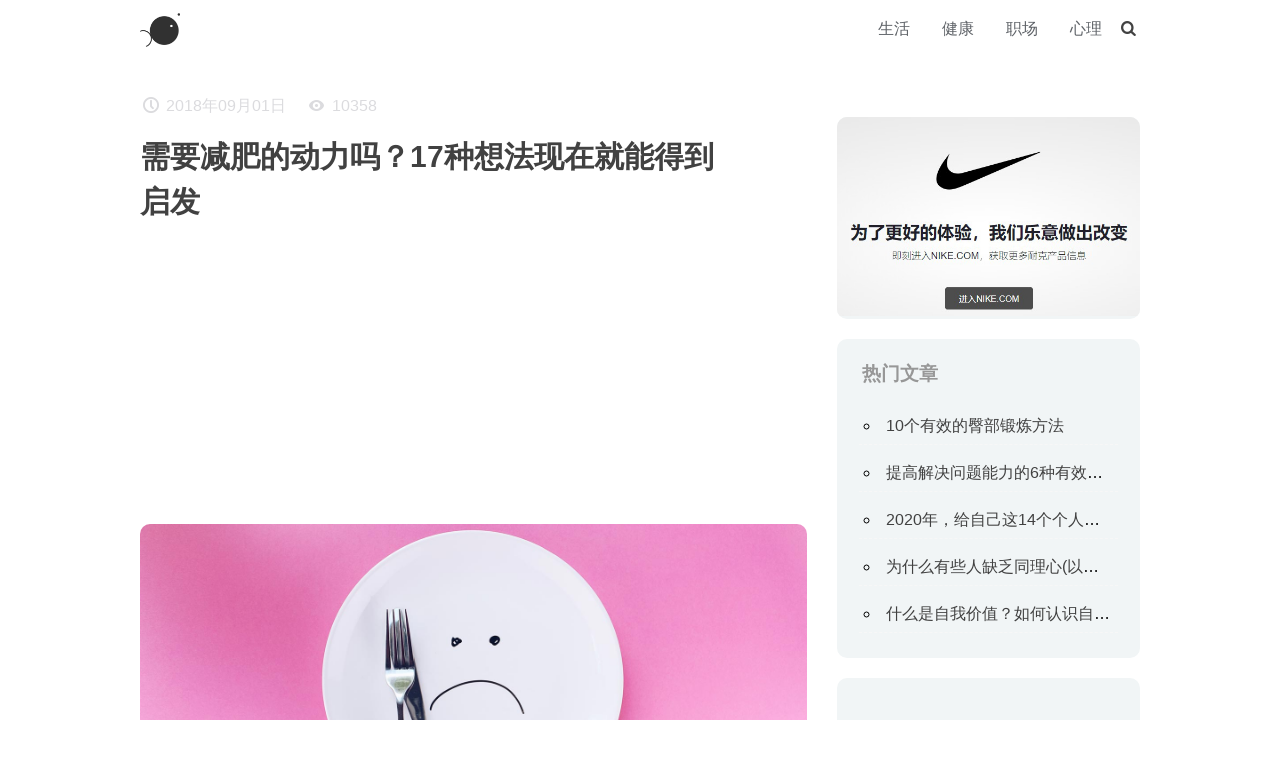

--- FILE ---
content_type: text/html; charset=utf-8
request_url: https://www.uokon.com/fitness/motivation-to-lose-weight.html
body_size: 10085
content:
<!DOCTYPE html>
<html xmlns="http://www.w3.org/1999/xhtml" 
   xml:lang="zh-cn" lang="zh-cn" >
<head>
<meta http-equiv="X-UA-Compatible" content="IE=edge,chrome=1">
<meta content="width=device-width,initial-scale=1.0,minimum-scale=1.0,maximum-scale=1.0,user-scalable=no" name="viewport">
<script type="text/javascript" src="/templates/content/js/jQuery.js"></script>
<script type="text/javascript" src="/templates/content/js/jquery.modal.min.js"></script>
<script type="text/javascript" src="/templates/content/js/wzsorry.js"></script>
<base href="https://www.uokon.com/fitness/motivation-to-lose-weight.html" />
	<meta http-equiv="content-type" content="text/html; charset=utf-8" />
	<meta name="keywords" content="减肥的动力, 减肥动机" />
	<meta name="author" content="小灯窗外喧哗" />
	<meta name="description" content="当你做了减肥的决定时，就意味着一切的开始！我们的身体是用来运动的，而不是久坐不动的。对于减肥来说，你的成功往往是基于你始终保持动力的能力。" />
	<title>需要减肥的动力吗？17种想法现在就能得到启发</title>
	<link href="/templates/content/favicon.ico" rel="shortcut icon" type="image/vnd.microsoft.icon" />
	<link href="https://www.uokon.com/search.opensearch?layout=blog&amp;catid=21&amp;id=380" rel="search" title="搜索 U品简单生活" type="application/opensearchdescription+xml" />
	<!--[if lt IE 9]><script src="/media/system/js/html5fallback.js?34a6be7d317dbe693ec9a4066b2f187a" type="text/javascript"></script><![endif]-->

<link rel="stylesheet" href="/templates/content/css/main.css" type="text/css" />
<link rel="stylesheet" href="/templates/content/css/style.css" type="text/css" />
<link rel="stylesheet" href="/templates/content/fonts/fonts.css" type="text/css" />
<link rel="canonical" href="https://www.uokon.com/fitness/motivation-to-lose-weight.html">
<!-- Global site tag (gtag.js) - Google Analytics -->
<script async src="https://www.googletagmanager.com/gtag/js?id=UA-102907635-1"></script>
<script>
  window.dataLayer = window.dataLayer || [];
  function gtag(){dataLayer.push(arguments);}
  gtag('js', new Date());

  gtag('config', 'UA-102907635-1');
</script>
<script async src="https://pagead2.googlesyndication.com/pagead/js/adsbygoogle.js?client=ca-pub-7556973844848581"
     crossorigin="anonymous"></script>
<script type="text/javascript" src="//cpro.baidustatic.com/cpro/ui/cm.js" async="async" defer="defer" ></script>
</head>
<body class="um" id="default">
<nav class="sidebar">
  <div class="sidenav">
   <ul class="uokon-head">
<li class="uokon-head-line"><a href="/life.html" >生活</a></li><li class="uokon-head-line"><a href="/health.html" >健康</a></li><li class="uokon-head-line"><a href="/work.html" >职场</a></li><li class="uokon-head-line"><a href="/psychology.html" >心理</a></li></ul>

   </div>
</nav><!-- @end nav -->
<header>
<div class="header">
  <div class="uokon-logo"><a class="logo" href="/"><img src="/templates/content/images/logo.png" alt="LOGO" class="logo-img" /></a></div>
  <div class="uokon-tobo">
  <div class="uokon-toch"><button class="uokon-togg"><i class="icon-menu"></i></button></div>
  <div class="uokon-menu"><ul class="uokon-head">
<li class="uokon-head-line"><a href="/life.html" >生活</a></li><li class="uokon-head-line"><a href="/health.html" >健康</a></li><li class="uokon-head-line"><a href="/work.html" >职场</a></li><li class="uokon-head-line"><a href="/psychology.html" >心理</a></li></ul>
</div>
  <div class="uokon-find">	<form action="/fitness.html" method="post" class="search-container" role="search">
		<div class="search-widget">
		 <button class="search-submit-button" onclick="this.form.searchword.focus();"><i class="icon-search"></i></button><input name="searchword" id="search" maxlength="200"  class="search-input" type="search" placeholder="今天，想看点什么...." />		<input type="hidden" name="task" value="search" />
		<input type="hidden" name="option" value="com_search" />
		<input type="hidden" name="Itemid" value="133" />
		<button class="search-close-button" type="button"><i class="icon-cancel"></i></button>
		</div>
	</form>
</div>
  <div class="uokon-search"><a class="js-search"><i class="icon-search"></i></a></div>
  </div>
</div>
</header>
<div id="main" class="main">
	     <div class="uc-content">
			<div class="uc-text" itemscope itemtype="https://schema.org/Article">
	<meta itemprop="inLanguage" content="zh-CN" />
	
		
							
		
						<div class="uc-info">

		
			
			
			
			
										<span class="uc-date icon-clock" aria-hidden="true">
				<time datetime="2018-09-01T08:00:11+08:00" itemprop="datePublished">
					2018年09月01日				</time>
			</span>			
		
					
			
										<span class="uc-hit icon-eye" aria-hidden="true">
					<meta itemprop="interactionCount" content="UserPageVisits:10358" />
					10358			</span>						</div>
	
		
      		<div class="uc-tile">
					<h1 itemprop="headline">
				需要减肥的动力吗？17种想法现在就能得到启发			</h1>
									<script async src="https://pagead2.googlesyndication.com/pagead/js/adsbygoogle.js?client=ca-pub-7556973844848581"
     crossorigin="anonymous"></script>
     <!-- CONTENT-文章首尾 -->
     <ins class="adsbygoogle"
     style="display:block"
     data-ad-client="ca-pub-7556973844848581"
     data-ad-slot="9414756751"
     data-ad-format="auto"
     data-full-width-responsive="true"></ins>
     <script>
     (adsbygoogle = window.adsbygoogle || []).push({});
     </script>
	</div>
							<div class="uc-image"> <img
				src="http://image.uokon.cn/1891-weight-loss.jpg" alt="减肥的动力" itemprop="image"/> </div>
		<div itemprop="articleBody" class="uc-read">

								<p>当你做了减肥的决定时，就意味着一切的开始！我们的身体是用来运动的，而不是久坐不动的。对于减肥来说，你的成功往往是基于你始终保持动力的能力。</p>
 
<p>然而，一开始的动力是很容易保持的。但坚持下去就可能会带来一点点挑战。不过这是正常的。就如同在生活中，你会一些动力高涨的日子，也会有一些情绪低落的日子。</p>
<p>在本文中，我们将探讨一些关于减肥动力的想法，以及为什么我们在减肥过程中容易失去动力。</p>
<h5>减肥的动力与启发</h5>
<p>每个人想减肥的理由都不大一样。但却有一个共同的因素：就是每个人都需要动力去减肥。</p>
<p>一条建议：</p>
<p>当你确定了自己想要减肥的原因时，获得动力就会变得容易一些。</p>
<p>所以，问问自己：你减肥的动机是什么？理解你“为什么”要减肥是很重要的一点，不管它是什么。</p>
<p>减肥的好处很多，哪怕只是你总体重的5%，也会让你更健康，比如：</p>
<ul>
<li>改善血糖</li>
<li>降低患心脏病的风险</li>
<li>降低胆固醇</li>
<li>减轻关节疼痛</li>
<li>降低某些癌症的风险</li>
</ul>
<p>然而，作为经历过这段旅程的人，我可以告诉你，想要得到这些好处并不容易，这途中需要不断的动力补给。</p>
<p>我自己用的是很传统的方式：节食和锻炼。然后花了将近1年的时间才减了30斤。这看起来是一段很长的时间，但是切记，健康的减肥平均每周只有1-2斤。</p>
<p>当我们开始减肥的时候，每个人的动力是非常强的，但因为不能立即看到结果，动力就会开始减弱。这时千万不气馁，因为无论做什么事情都需要时间，如果你想要看到最终得结果，保持你的动力是达到目标的关键。</p>
<p>动机给予你开始的动力，而习惯是让你坚持下去的动力。</p>
<h5>减肥失败的常见因素</h5>
<p>由于许多原因，缺乏动力是很常见的。而在此过程中仍有许多因素会让我们停滞不前，让我们的动力减少。比如：</p>
<h5>不利的社会环境</h5>
<p>社会环境是指你身体和周围的环境(家庭、朋友等等)。</p>
<p>许多人没有意识到社会环境的重要性和影响。当你试图走上正确的轨道，听到这样的话：“你压根不需要减肥，我们去吃冰淇淋吧”，你做正确事情的动力可能就会受到影响。</p>
<h5>为缓慢的结果付出许多艰苦的努力</h5>
<p>当你每周锻炼5次并仔细计算你的卡路里时，你自然会想要减掉2斤以上的体重。但正常和健康的减肥平均每周减掉2斤左右；大约3500卡路里的消耗意味着一斤的体重下降。</p>
<h5>受伤</h5>
<p>许多人会受伤，导致运动能力下降；所以你应该考虑低影响的锻炼方法以及改变运动方式。</p>
<p>此外，与医生讨论什么锻炼适合自己也是有帮助的。运动很可能会伴随着受伤，这很正常，所以不要失去动力!</p>
<h5>欲望</h5>
<p>每个人都会有欲望，这是好的！即使是最健康的人也会有欲望。但当欲望袭来时，要注意它的程度和分量。</p>
<p>想吃东西？在家里烹饪它们，这样你就可以修改和控制你目标的食谱！</p>
<h5>健康食品很贵</h5>
<p>就现在而言，健康的食品可能会有点贵，但是，如果你多吃一些以植物为基础的饮食(水果、蔬菜、谷物等)，成本就不会飞涨。</p>
<h5>缺乏锻炼的时间</h5>
<p>如果减肥真的是你要完成的事情，那么你就必须找到时间锻炼。你必须安排和协调你的每一天。</p>
<p>在那些你根本无法做到的日子里，可以选择一些能让你更有动力的事情：</p>
<p>比如走更长的路去超市，上班走楼梯而不是电梯，做饭时下蹲，或者在休息时做仰卧起坐。</p>
<h5>正念对动机和减肥的重要性</h5>
<p>老实说，有多少次你吃了东西，却没有在意过自己吃的是什么？</p>
<p>正念在我们的日常决策中起着很重要的作用，尤其是关于我们的健康决策。</p>
<p>在过去，我们时常被教导什么该吃什么该不吃；然而，并没有关于如何选择和消费正确食物的指导，这最终也就导致了体重问题。</p>
<p>简单来说，由于人们对食物及其在我们的生活和健康中的用途有着强烈的误解。这就产生了不健康的习惯，导致体重增加。</p>
<p>所以，在这个旅程中，正念的重要性对于你减肥的成功是至关重要的。</p>
<h5>17种激励自己减肥的方法</h5>
<h5>1.爱与欣赏</h5>
<p>爱会激发动力，动力会促进欣赏。</p>
<p>爱自己会激励你去欣赏我们的身体和它所能做的一切。对身体的欣赏可以促进想要改善身体形象的决心，从而产生了减肥的动机。</p>
<h5>2.正念</h5>
<p>如前所述，正念是成功的关键。正念会确保你意识到自己“为什么”要减肥，也就是支撑你开始减肥之旅的原因，并帮助你做出支持自己最终目标的正确选择。</p>
<p>正念也会让你在整个过程中意识到：食物选择，社会环境，过程/进步。</p>
<h5>3.承诺</h5>
<p>如果你没有承诺，减肥的动力就会受到影响。做出公开的承诺会迫使你承担责任，增强你的动力。</p>
<h5>4.获得导师/问责制伙伴</h5>
<p>有一个导师和/或一个负责的伙伴将有助于激励你自己。拥有一个能激励你，相信你的人，就会激发你的动力。</p>
<h5>5.动物帮助激励</h5>
<p>养狗会增加运动。因为你会出去遛狗。所以一只狗也可以成为一个负责任的伙伴！</p>
<h5>6.目标设定</h5>
<p>你知道你“为什么”要减肥，那么当你已经准备好开始了。你的目标是什么？现实吗？</p>
<p>如上所述，平均每周减掉2斤是正常和健康的。所以当你设定“我计划在一周内减掉15斤”的目标时，就会导致你缺乏动力。</p>
<h5>7.调整自己的步伐</h5>
<p>减肥是一次改变生活方式的旅程。这不会在几天内发生。习惯需要时间来打破。所以不要失去希望！</p>
<h5>8.完美不存在，挫折也会发生</h5>
<p>不要对自己太苛刻。在这个过程中要有耐心，爱护自己。这不是一次轻松的旅程。当你过渡到最佳状态时，你总会遇到一些挫折。</p>
<h5>9.不要把眼睛盯在最后，把目光放在每天</h5>
<p>我的意思是，专注于旅程，而不是最终的目标。</p>
<p>如果你想减掉30斤，专注于这个数字刚开始可以激励到你；然而，它会导致动力不足，因为时间周期太长。</p>
<p>相反，关注你的每天、每周的目标。</p>
<h5>10.制定一个适合你日常生活的计划</h5>
<p>每个人都有不同的责任和不同的减肥理由。一个计划并不适用于所有人。</p>
<p>所以建立你自己的计划，一个可以适应你日常生活的计划。</p>
<p>正念是这里的关键，它能帮助你保持动力。所以关注你的日常生活，制定减肥计划是很重要的。</p>
<p>几点建议：</p>
<ul>
<li>减少你摄入的热量。写一份食物日记，记录每件事。</li>
<li>用较小份量的盘子。局部控制也很重要。</li>
<li>减少不健康的零食和糖分的摄入。</li>
<li>远离油炸食品。</li>
<li>多吃水果和蔬菜。</li>
</ul>
<h5>11.不要每天称体重</h5>
<p>这是一个改变，因为你每天都在做。改成一周一次。每天称一次体重是失去动力最快的方法之一。</p>
<p>记住，健康减肥平均每周2斤。</p>
<h5>12.不要把100%的注意力集中在刻度上</h5>
<p>体重表只是追踪减肥进展的一种方法，即使是这样，也不必特别考虑。</p>
<p>你可能在两周前体重就达到了标准，减掉了15斤。但本周你可能会发现体重又增加了5斤。</p>
<p>如果你把脂肪变成了肌肉，这就很正常，所以不要失去动力！相反还是件好事！这意味着你在燃烧脂肪和锻炼肌肉。强健的肌肉意味着更强壮的身体。</p>
<h5>13.庆祝并奖励自己！</h5>
<p>当你达到一个目标，庆祝一下！在你的社交环境中分享你的成功。</p>
<p>快乐和庆祝你的成就可以增强你的动力。</p>
<h5>14.聘请教练</h5>
<p>聘请专业教练帮助激励和指导你实现减肥目标是没问题的。但教练不必是健身教练。也可以考虑一下营养师和/或治疗师。</p>
<h5>15.使用音乐</h5>
<p>音乐无疑是一种动力助推器！音乐可以帮助你运动，使你的注意力从行动中转移，让快乐介入并激励你！</p>
<p>北美肥胖研究协会(NorthAmericanAssociationfortheStudy)进行的研究发现，那些在运动中听音乐的人比不听音乐的人更有可能坚持下去。这就是为什么现在你看到锻炼的人在跑步中都带着耳机的原因。</p>
<h5>16.把牛仔裤留着！</h5>
<p>你可能有一条漂亮的铅笔牛仔裤，你想重新穿上它。所以留着吧！它也可以激励到你。</p>
<h5>17.拍下照片并记录下你的精彩</h5>
<p>你的身体会随着你的饮食习惯和运动习惯的改变而改变。开始拍照，每隔30到60天照一张照片。看到你的进步有助于激发你的动力。</p>
<h5>如何找回减肥的动力</h5>
<p>减肥开始的时候你会发现自己100%的充满动力，但是经过几周的努力，你会发现自己动力不足。</p>
<p>记住，习惯通常需要21天才能改掉。如果你发现自己的动力是0，那么在你100%的动力之后，试试以下方法：</p>
<p>回到你的原因。你为什么要开始？目的是什么？</p>
<p>——尝试重新设定你的目标。也许你最初的目标有点太激进了。调整并做对你有用的事情是可以的。</p>
<p>——与教练对话。与一个专业人士讨论是个好主意。许多人会提供免费的见解和建议，帮助你开始并保持在正确的轨道上。</p>
<p>——重新考虑一个负责任的伙伴和/或团体。在你的旅途中与志同道合的人在一起，对你的动力会有很大的帮助。</p>
<p>——找出锻炼是否是问题存在。独自锻炼可能有点无聊。那么你考虑过集体健身课吗？这可以让你和志同道合的人在一起经历这段旅程。</p>
<p>——获得更多的激励信息。对自己做肯定是很重要的。对自己的爱和对自己的耐心是成功的核心。每天醒来听一条你为自己写的励志信息如何？</p>
<p>——不要和别人比较。减肥的原因、减肥的动机和减肥之旅对每个人来说都是不同的。专注于别人的旅程会让你偏离自己的目标和成就。不要把你的进步和别人的比较。这是你的旅程，你会做得很好！</p>
<h5>最后</h5>
<p>我花了将近3年的时间才减了30斤。但我保持现在的体重已经超过5年了。正念和生活方式的转变是保持这种状态的关键。</p>
<p>这段旅程不仅仅只是让你减肥，还能使你坚强，教育你，改变你。</p>
<p>你的动力就在自己的内心里，找到你的动力，坚持下去，保持耐心，爱惜自己，你会在旅程的终点找到成功。</p></div>
<script async src="https://pagead2.googlesyndication.com/pagead/js/adsbygoogle.js?client=ca-pub-7556973844848581"
     crossorigin="anonymous"></script>
<!-- CONTENT-文章首尾 -->
<ins class="adsbygoogle"
     style="display:block"
     data-ad-client="ca-pub-7556973844848581"
     data-ad-slot="9414756751"
     data-ad-format="auto"
     data-full-width-responsive="true"></ins>
<script>
     (adsbygoogle = window.adsbygoogle || []).push({});
</script>
	<div class="uc-under">
	<div class="support">
<div id="fade" class="modal">
   <div class="masonry">
    <div class="tab_container">
    	<p style="text-align: center;padding-top: 20px;font-size: 18px;font-weight: 700;color: #c3c3c3;">打赏，支持一下</p>
      <div id="wxz" class="tab_content">
        <img src="/images/banners/wxz.png">
      </div>
      <div id="zfz" class="tab_content">
        <img src="/images/banners/zfz.png">
      </div>
    </div>
     <ul class="tabs">
      <li><a href="#wxz">微信</a></li>
      <li><a href="#zfz">支付宝</a></li>
    </ul>
  </div>
</div>

<!-- Link to open the modal -->
<p class="sa">希望对你有所帮助</p>
<a href="#fade" rel="modal:open" class="zs">赏</a>
</div>
	<div class="uc-tag">
    		
			<ul class="uc-taglist">
																	<li class="tag-side" itemprop="keywords">
					<a href="/tags/weight-lose.html" class="tag-link">
						减肥					</a>
				</li>
																				<li class="tag-side" itemprop="keywords">
					<a href="/tags/guide.html" class="tag-link">
						指南					</a>
				</li>
						</ul>
		</div>
   </div>
	
	<ul class="pagenav">
	<li class="previous">
		<a class="prelink" title="回不去的身材曲线，你可能犯了7种错误" aria-label="上一篇文章: 回不去的身材曲线，你可能犯了7种错误" href="/fitness/mistakes-of-weight-loss.html" rel="prev">
			<span aria-hidden="true" class="abc"><i class="icon-angle-left" ></i>上一篇：</span> <span class="cba" aria-hidden="true">回不去的身材曲线，你可能犯了7种错误</span>		</a>
	</li>
	<li class="next">
		<a class="nexlink" title="锻炼前、后和运动期间伸展运动的重要好处" aria-label="下一篇文章: 锻炼前、后和运动期间伸展运动的重要好处" href="/fitness/benefits-of-stretching.html" rel="next">
			<span aria-hidden="true" class="abc">下一篇：<i class="icon-angle-right"></i></span> <span class="cba" aria-hidden="true">锻炼前、后和运动期间伸展运动的重要好处</span> 		</a>
	</li>
</ul>
							</div>
<script type="text/javascript">
	jQuery(document).ready(function($) {
  jQuery('.tab_content').hide();
  jQuery('.tab_content:first').show();
  jQuery('.tabs li:first').addClass('active');
  jQuery('.tabs li').click(function(event) {
    jQuery('.tabs li').removeClass('active');
    jQuery(this).addClass('active');
    jQuery('.tab_content').hide();

    var selectTab = jQuery(this).find('a').attr("href");

    jQuery(selectTab).fadeIn();
  });
});
</script>
						</div>
			<div class="content-right">
			
			
					<div class="moduletable">
						

<div class="custom"  >
	<p style="text-align: center;"><a style="display: block; border-radius: 10px; overflow: hidden; margin-top: 20px;" href="https://r.brandreward.com/?key=ae9ad522bcc7a4c068f5c3456748ae65&amp;url=http%3A%2F%2Fnike.com"><img src="http://image.uokon.cn/201222-nkgw.jpg" class="coad-img" /></a></p></div>
		</div>
			<div class="moduletable">
						

<div class="custom"  >
	<div class="_v5oct0msr7"></div>
<script type="text/javascript">// <![CDATA[
(window.slotbydup = window.slotbydup || []).push({
            id: "u6756640",
            container: "_v5oct0msr7",
            async: true
        });
// ]]></script></div>
		</div>
			<div class="moduletable">
							<h3>热门文章</h3>
						<ul class="uc-hot">
	<li itemscope itemtype="https://schema.org/Article" class="hot-list">
		<a href="/fitness/10-effective-butt.html" itemprop="url" class="hot-link">
			<span itemprop="name">
				10个有效的臀部锻炼方法			</span>
		</a>
	</li>
	<li itemscope itemtype="https://schema.org/Article" class="hot-list">
		<a href="/productivity/solving-skills.html" itemprop="url" class="hot-link">
			<span itemprop="name">
				提高解决问题能力的6种有效方法			</span>
		</a>
	</li>
	<li itemscope itemtype="https://schema.org/Article" class="hot-list">
		<a href="/life/2020personal-goals.html" itemprop="url" class="hot-link">
			<span itemprop="name">
				2020年，给自己这14个个人目标			</span>
		</a>
	</li>
	<li itemscope itemtype="https://schema.org/Article" class="hot-list">
		<a href="/psychology/deal-with-empathy.html" itemprop="url" class="hot-link">
			<span itemprop="name">
				为什么有些人缺乏同理心(以及如何对待他们)			</span>
		</a>
	</li>
	<li itemscope itemtype="https://schema.org/Article" class="hot-list">
		<a href="/psychology/what-is-self-worth.html" itemprop="url" class="hot-link">
			<span itemprop="name">
				什么是自我价值？如何认识自我价值			</span>
		</a>
	</li>
</ul>
		</div>
	
					<div class="moduletable">
						

<div class="custom"  >
	<p>
<script async="" src="https://pagead2.googlesyndication.com/pagead/js/adsbygoogle.js"></script>
</p>
<!-- PC右侧 -->
<p><ins class="adsbygoogle rcm" style="display: block;" data-ad-client="ca-pub-7556973844848581" data-ad-slot="4515135018" data-ad-format="auto" data-full-width-responsive="true"></ins></p>
<p>
<script>// <![CDATA[
(adsbygoogle = window.adsbygoogle || []).push({});
// ]]></script>
</p></div>
		</div>
	
					<div class="moduletable">
							<h3>热门标签</h3>
						<div class="uc-tag">
	<ul class="tag-content">
		 <li class="tag-list">
		<a href="/tags/lifestyle.html" class="tag-link">
			生活方式</a>
			</li>
		 <li class="tag-list">
		<a href="/tags/positive-psychology.html" class="tag-link">
			积极心理学</a>
			</li>
		 <li class="tag-list">
		<a href="/tags/healthy-life.html" class="tag-link">
			健康生活</a>
			</li>
		 <li class="tag-list">
		<a href="/tags/mental-health.html" class="tag-link">
			心理健康</a>
			</li>
		 <li class="tag-list">
		<a href="/tags/productivity.html" class="tag-link">
			工作效率</a>
			</li>
		 <li class="tag-list">
		<a href="/tags/workplace.html" class="tag-link">
			职场</a>
			</li>
		</ul>
</div>
		</div>
	
			
		</div>
</div>
<footer>
	<div class="upage foot">
	<div class="foot-l" style="line-height:2;">
      <span>© 2018&nbsp; <a herf="http://www.uokon.com">UOKON-简单生活,简易人生</a>&nbsp;&nbsp;<a style="color: #fff;" href="https://beian.miit.gov.cn/" target="_blank">晋ICP备17008518号-1</a></span> 
	</div>
	<div class="foot-r">
			<div class="social-footer"><a class="mailii" href="http://mail.qq.com/cgi-bin/qm_share?t=qm_mailme&amp;email=1194525117@qq.com" target="_blank" rel="noopener noreferrer"><i class="icon-mail"></i></a> <a class="qqii" href="http://wpa.qq.com/msgrd?v=3&amp;uin=405936247&amp;site=qq&amp;menu=yes" target="_blank" rel="noopener noreferrer"><i class="icon-qq"></i></a></div> 
	</div>
	</div>
</footer>
<div class="search-lightbox"></div>
<div class="overlay"></div>
</body>
<script>
var _hmt = _hmt || [];
(function() {
  var hm = document.createElement("script");
  hm.src = "https://hm.baidu.com/hm.js?92ec6084561935af58cd4c601c04444b";
  var s = document.getElementsByTagName("script")[0]; 
  s.parentNode.insertBefore(hm, s);
})();
</script>
</html>

--- FILE ---
content_type: text/html; charset=utf-8
request_url: https://www.google.com/recaptcha/api2/aframe
body_size: 268
content:
<!DOCTYPE HTML><html><head><meta http-equiv="content-type" content="text/html; charset=UTF-8"></head><body><script nonce="2lSUzIFxdDejoz-4e_K5VQ">/** Anti-fraud and anti-abuse applications only. See google.com/recaptcha */ try{var clients={'sodar':'https://pagead2.googlesyndication.com/pagead/sodar?'};window.addEventListener("message",function(a){try{if(a.source===window.parent){var b=JSON.parse(a.data);var c=clients[b['id']];if(c){var d=document.createElement('img');d.src=c+b['params']+'&rc='+(localStorage.getItem("rc::a")?sessionStorage.getItem("rc::b"):"");window.document.body.appendChild(d);sessionStorage.setItem("rc::e",parseInt(sessionStorage.getItem("rc::e")||0)+1);localStorage.setItem("rc::h",'1768874787017');}}}catch(b){}});window.parent.postMessage("_grecaptcha_ready", "*");}catch(b){}</script></body></html>

--- FILE ---
content_type: application/javascript
request_url: https://www.uokon.com/templates/content/js/wzsorry.js
body_size: 519
content:
/*search-siiderbar*/
jQuery(document).ready(function(jQuery) {
 jQuery('.js-search').on('click', function () {
        jQuery('.header').toggleClass('search-open');
        jQuery("body").addClass("over-search");
        jQuery(".search-lightbox").addClass("active");   
    });
    jQuery('.search-close-button').click(function(){
        jQuery(".header").removeClass("search-open");
        jQuery("body").removeClass("over-search");
        jQuery(".search-lightbox").removeClass("active");   
    });
    jQuery('.uokon-toch').on('click', function() {
        jQuery('.overlay').show();
        jQuery('.sidebar').toggleClass("open");
    });
    jQuery(".uokon-deep").hover(function(){
        jQuery(".uokon-drop-head").addClass("show");
        jQuery(".uokon-head-part").addClass("coc");
    },function(){
        jQuery(".uokon-drop-head").removeClass("show");
        jQuery(".uokon-head-part").removeClass("coc");
    });
    jQuery('.overlay').on('click', function() {
        if($('.sidebar').hasClass('open')) {
            jQuery('.sidebar').removeClass('open');
        }
        jQuery(this).hide();
    });
})
/*day-or-night*/
jQuery(document).ready(function(jQuery) {
    const toggleSwitch = document.querySelector('.theme-switch input[type="checkbox"]');
    const currentTheme = localStorage.getItem('theme');
    if (currentTheme) {
        document.documentElement.setAttribute('data-theme', currentTheme);
        if (currentTheme === 'dark') {
            toggleSwitch.checked = true;
        }
    }
    function switchTheme(e) {
        if (e.target.checked) {
            document.documentElement.setAttribute('data-theme', 'dark');
            localStorage.setItem('theme', 'dark');
        }
        else {
            document.documentElement.setAttribute('data-theme', 'light');
            localStorage.setItem('theme', 'light');
        }    
    }
    toggleSwitch.addEventListener('change', switchTheme, false);
})